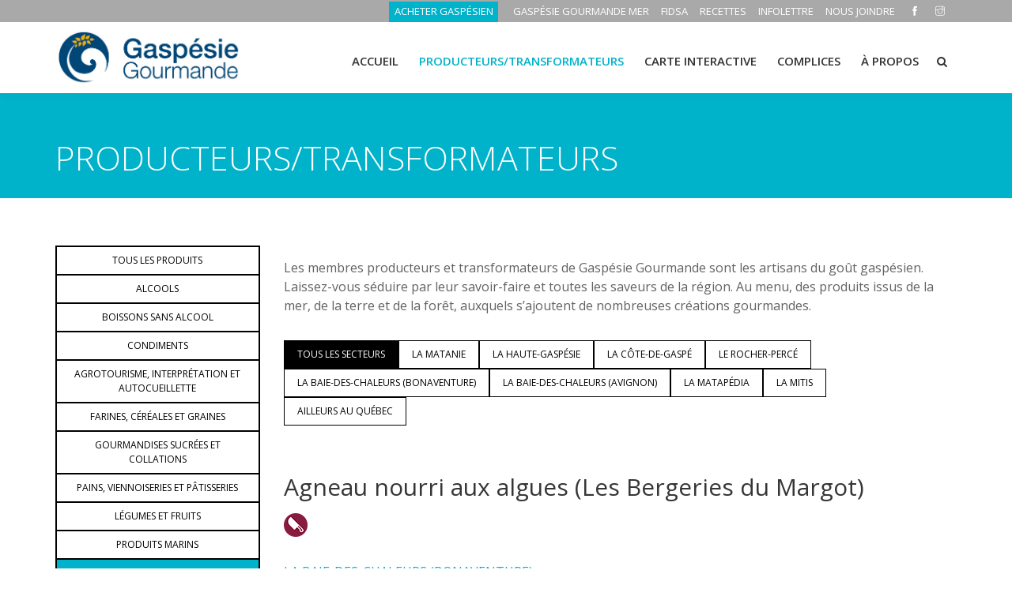

--- FILE ---
content_type: text/html; charset=utf-8
request_url: https://gaspesiegourmande.com/producteurs-transformateurs?Filtre=10&FiltreSec=all
body_size: 6253
content:


<!DOCTYPE html>

<html lang="fr_CA">
<head><meta charset="utf-8" /><meta http-equiv="X-UA-Compatible" content="IE=edge" /><meta property="og:title" content="Les produits locaux de la Gaspésie et les entreprises qui les produisent" /><meta property="og:description" content="Les produits locaux de la Gaspésie et les entreprises qui les produisent" /><meta property="og:site_name" content="Les produits locaux de la Gaspésie et les entreprises qui les produisent" /><meta property="og:url" content="http://gaspesiegourmande.com/producteurs-transformateurs" /><link rel="canonical" href="https://gaspesiegourmande.com/producteurs-transformateurs" /><meta property="og:image" content="https://www.gaspesiegourmande.com/images/logo_gg.jpg" /><meta property="og:locale" content="fr_CA" /><meta property="og:type" content="website" /><meta name="viewport" content="width=device-width, initial-scale=1, maximum-scale=1" />

     <!-- Stylesheets
    ============================================= -->
    <title>Les produits locaux de la Gaspésie et les entreprises qui les produisent</title><meta name="description" content="Les produits locaux de la Gaspésie et les entreprises qui les produisent"/>

    <!-- Favicon -->
    <link rel="shortcut icon" href="util/images/favicon.ico" />

    <!-- font -->
    <link rel="stylesheet" href="https://fonts.googleapis.com/css?family=Open+Sans:300,300i,400,400i,600,600i,700,700i,800,800i" />

    <!-- Plugins -->
    <link rel="stylesheet" type="text/css" href="util/css/plugins-css.css" />

    <!-- revoluation -->
    <link rel="stylesheet" type="text/css" href="util/revolution/css/settings.css" media="screen" />

    <!-- Typography -->
    <link rel="stylesheet" type="text/css" href="util/css/typography.css?v=20190219" />

    <!-- Shortcodes -->
    <link rel="stylesheet" type="text/css" href="util/css/shortcodes/shortcodes.css" />

    <!-- Style -->
    <link rel="stylesheet" type="text/css" href="util/css/style.css?v=20190219" />

    <!-- Responsive -->
    <link rel="stylesheet" type="text/css" href="util/css/responsive.css?v=20190305" />

    <!-- Custom -->
    <link rel="stylesheet" type="text/css" href="util/css/custom.css" />

    <!-- Couleur du thème -->
    <link rel="stylesheet" type="text/css" href="util/css/skins/skin-cyan.css" />

    <!-- Global site tag (gtag.js) - Google Analytics -->
    <script async src="https://www.googletagmanager.com/gtag/js?id=G-2JHR7SMM5Z"></script>
    <script>
        window.dataLayer = window.dataLayer || [];
        function gtag() { dataLayer.push(arguments); }
        gtag('js', new Date());
        gtag('config', 'G-2JHR7SMM5Z');
    </script>

    <!-- cookieyes banner -->
    <script id="cookieyes" type="text/javascript" src="https://cdn-cookieyes.com/client_data/2c3eedc61567b49c029415b4/script.js"></script>

<title>

</title></head>
<body>
    <form name="form1" method="post" action="./producteurs-transformateurs?producteurs-transformateurs&amp;Filtre=10&amp;FiltreSec=all" id="form1">
<div>
<input type="hidden" name="__EVENTTARGET" id="__EVENTTARGET" value="" />
<input type="hidden" name="__EVENTARGUMENT" id="__EVENTARGUMENT" value="" />
<input type="hidden" name="__VIEWSTATE" id="__VIEWSTATE" value="SuVM+RtpxFA/omZpArIjBUWoTZ+fVwjZlpeics3OjvSUNnS9AI1gIopGAkHkma5+/gOxFbZ83Du3/nVEKNjRyA8ywcOIOihsEFfp8nvWXt/aVzmGRHCmB0mobMWeC8+VdpYFqvIRJxkjtLNfE+RqAvHAGqnx9HJrXjgTLWFGPrpe9ApDDBQIBMdT8D20p9kv4hHDUgiwe3LYCsmfh5UF+w==" />
</div>

<script type="text/javascript">
//<![CDATA[
var theForm = document.forms['form1'];
if (!theForm) {
    theForm = document.form1;
}
function __doPostBack(eventTarget, eventArgument) {
    if (!theForm.onsubmit || (theForm.onsubmit() != false)) {
        theForm.__EVENTTARGET.value = eventTarget;
        theForm.__EVENTARGUMENT.value = eventArgument;
        theForm.submit();
    }
}
//]]>
</script>



<script src="/ScriptResource.axd?d=[base64]" type="text/javascript"></script>
<div>

	<input type="hidden" name="__VIEWSTATEGENERATOR" id="__VIEWSTATEGENERATOR" value="90059987" />
	<input type="hidden" name="__EVENTVALIDATION" id="__EVENTVALIDATION" value="8a20wP7n+TQPl6MG87/NmOLJO3Ji6LnSbbNOK6/n1uH0MPw67uZfXzUTz+3MjCUSkZx0z9ayjaQj4lcodFdmDJG4F5QAaAMFPTPDgBTT0NNbSZqKAHNspI/WXkz/983nLz3JB6vNAv4dDojjZ62TnQ==" />
</div>
        
        <script type="text/javascript">
//<![CDATA[
Sys.WebForms.PageRequestManager._initialize('ToolkitScriptManager1', 'form1', [], [], [], 90, '');
//]]>
</script>


        <div class="wrapper">
        <!-- wrapper start -->
        <!--=================================
        preloader -->
        <!--=================================
        preloader -->
        <!--=================================
        header -->

        <header id="header" class="header light">
            <div class="topbar">
                <div class="container">
                    <div class="row">
                        <div class="col-lg-6 col-md-6 xs-mb-10">
                            <div class="topbar-call text-center text-md-left">
                            </div>
                        </div>
                        <div class="col-lg-12 col-md-12">
                            <div class="topbar-social text-center text-md-right">
                                <ul>
                                    
                                    <li><div class="boutique"><a target="_blank" href="https://www.gaspesiegourmande.com/acheter-gaspesien">ACHETER GASPÉSIEN</a></div></li>

                                    <li><div class="utilitaires"><a href="http://gaspesiegourmandemer.com">GASPÉSIE GOURMANDE MER</a></div></li><li><div class="utilitaires"><a href="fidsa">FIDSA</a></div></li><li><div class="utilitaires"><a href="recettes">RECETTES</a></div></li><li><div class="utilitaires"><a href="infolettre">INFOLETTRE</a></div></li><li><div class="utilitaires"><a href="nous-joindre">NOUS JOINDRE</a></div></li>

                                    <li><div class="utilitaires"><a target="_blank" href="https://www.facebook.com/gaspesiegourmande/"><span class="ti-facebook"></span></a></div></li><li><div class="utilitaires"><a target="_blank" href="https://www.instagram.com/gaspesiegourmande/"><span class="ti-instagram"></span></a></div></li>

                                    <!--<li><div class="langue"><a href="/en">ENGLISH</a></div></li>-->

                                </ul>
                            </div>
                        </div>
                    </div>
                </div>
            </div>

            <!--=================================
            mega menu -->

            <div class="menu">
                <!-- menu start -->
                <nav id="menu" class="mega-menu">
                    <!-- menu list items container -->
                    <section class="menu-list-items">
                        <div class="container">
                            <div class="row">
                                <div class="col-lg-12 col-md-12">
                                    <!-- menu logo -->
                                    <ul class="menu-logo">
                                        <li>
                                            
                                            <a href="/"><img id="logo_img" src="images/logo_gg.jpg" alt="Gaspésie Gourmande"> </a>
                                        
                                        </li>
                                    </ul>
                                    <!-- menu links -->
                                    <div class="menu-bar">
                                        <ul class="menu-links">

                                            <li>

                                                <a href="accueil.aspx">ACCUEIL<i class=""></i></a>

                                            </li>
                                            
                                                <li><a href="producteurs-transformateurs">Producteurs/transformateurs<i class=""></i></i></a></li><li><a href="carte-interactive">Carte interactive<i class=""></i></i></a></li><li><a href="complices">Complices<i class=""></i></i></a></li><li><a href="raison-d-etre">À Propos<i class=""></i></i></a></li>

                                        </ul>

                                        <div class="search-cart">
                                            <div id="search" class="search">
                                                <a class="search-btn not_click" href="javascript:void(0);"></a>
                                                <div class="search-box not-click">
                                                    
                                                    <input name="tbHeaderRecherche" id="tbHeaderRecherche" class="form-control" placeholder="Recherche" type="search" />
                                                    <input type="submit" name="BtnHeaderRecherche" value="" id="BtnHeaderRecherche" style="display:none;" />
                                                    
                                                </div>
                                            </div>
                                        </div>

                                        <!--<div class="search-cart">
                                            <div class="search">
                                                <a class="search-btn not_click" href="javascript:void(0);"></a>
                                                <div class="search-box not-click">
                                                    <form action="/recherche.html" method="get">
                                                        
                                                        <input type="text" class="not-click form-control" name="search" value="" placeholder="Recherche...">

                                                        <button class="search-button" type="submit"> <i class="fa fa-search not-click"></i></button>
                                                    </form>
                                                </div>
                                            </div>
                                        </div>-->

                                    </div>
                                </div>
                            </div>
                        </div>
                    </section>
                </nav>
            </div>
            <!-- menu end -->
        </header>

        <!--=================================
        header -->
        <!--=================================
        page-title-->

        <section class="page-title small theme-bg pt-200">
            <div class="container">
                <div class="row">
                    <div class="col-lg-12">
                        <div class="page-title-name">
                            
                            <h1>PRODUCTEURS/TRANSFORMATEURS</h1>
                            
                        </div>
                    </div>
                </div>
            </div>
        </section>

        <!--=================================
        page-title -->

        <section class="page-section-ptb white-bg">
            <div class="container">
                <div class="row">

                    <div id="sidesection" class="col-lg-3 col-md-3 col-sm-12 text-center mb-30">
                                
                        <div class="menu_sidebar sidebar-dynamic"><ul class="nav flex-column"><li class="nav-item"><a class="nav-link  " href="producteurs-transformateurs?Filtre=all&FiltreSec=all">TOUS LES PRODUITS</a><li class="nav-item"><a class="nav-link  " href="producteurs-transformateurs?Filtre=1&FiltreSec=all">ALCOOLS</a><li class="nav-item"><a class="nav-link  " href="producteurs-transformateurs?Filtre=2&FiltreSec=all">BOISSONS SANS ALCOOL</a><li class="nav-item"><a class="nav-link  " href="producteurs-transformateurs?Filtre=3&FiltreSec=all">CONDIMENTS</a><li class="nav-item"><a class="nav-link  " href="producteurs-transformateurs?Filtre=4&FiltreSec=all">AGROTOURISME, INTERPRÉTATION ET AUTOCUEILLETTE</a><li class="nav-item"><a class="nav-link  " href="producteurs-transformateurs?Filtre=5&FiltreSec=all">FARINES, CÉRÉALES ET GRAINES</a><li class="nav-item"><a class="nav-link  " href="producteurs-transformateurs?Filtre=6&FiltreSec=all">GOURMANDISES SUCRÉES ET COLLATIONS</a><li class="nav-item"><a class="nav-link  " href="producteurs-transformateurs?Filtre=7&FiltreSec=all">PAINS, VIENNOISERIES ET PÂTISSERIES</a><li class="nav-item"><a class="nav-link  " href="producteurs-transformateurs?Filtre=8&FiltreSec=all">LÉGUMES ET FRUITS</a><li class="nav-item"><a class="nav-link  " href="producteurs-transformateurs?Filtre=9&FiltreSec=all">PRODUITS MARINS</a><li class="nav-item"><a class="nav-link active " href="producteurs-transformateurs?Filtre=10&FiltreSec=all">VIANDE, FROMAGE ET OEUFS </a><li class="nav-item"><a class="nav-link  " href="producteurs-transformateurs?Filtre=12&FiltreSec=all">METS PRÉPARÉS</a></ul></div>

                        <div class="menu_sidebar_boutique">
                            <ul class="nav flex-column">
                                <li class="nav-item">

                                    <a target="_blank" class="nav-link" href="https://www.gaspesiegourmande.com/acheter-gaspesien">VOIR LES PRODUITS VENDUS EN LIGNE</a>

                                </li>
                            </ul>
                        </div>
                    </div>
                          
                    <div class="col-lg-9 col-md-9 mb-30">

                    
                    
                    <div id="pContenu">
	<p>Les membres producteurs et transformateurs de Gasp&eacute;sie Gourmande sont les artisans du go&ucirc;t gasp&eacute;sien. Laissez-vous s&eacute;duire par leur savoir-faire et toutes les saveurs de la r&eacute;gion. Au menu, des produits issus de la mer, de la terre et de la for&ecirc;t, auxquels s&rsquo;ajoutent de nombreuses cr&eacute;ations gourmandes.</p>

</div>
                    <div id="pMenuSecteur" class="contenu">
	<div class="menu_horizontale"><ul class="nav"><li class="nav-item"><a class="nav-link active" href="producteurs-transformateurs?Filtre=10&FiltreSec=all">TOUS LES SECTEURS</a></li><li class="nav-item"><a class="nav-link " href="producteurs-transformateurs?Filtre=10&FiltreSec=1">LA MATANIE</a></li><li class="nav-item"><a class="nav-link " href="producteurs-transformateurs?Filtre=10&FiltreSec=2">LA HAUTE-GASPÉSIE</a></li><li class="nav-item"><a class="nav-link " href="producteurs-transformateurs?Filtre=10&FiltreSec=3">LA CÔTE-DE-GASPÉ</a></li><li class="nav-item"><a class="nav-link " href="producteurs-transformateurs?Filtre=10&FiltreSec=4">LE ROCHER-PERCÉ</a></li><li class="nav-item"><a class="nav-link " href="producteurs-transformateurs?Filtre=10&FiltreSec=5">LA BAIE-DES-CHALEURS (BONAVENTURE)</a></li><li class="nav-item"><a class="nav-link " href="producteurs-transformateurs?Filtre=10&FiltreSec=6">LA BAIE-DES-CHALEURS (AVIGNON)</a></li><li class="nav-item"><a class="nav-link " href="producteurs-transformateurs?Filtre=10&FiltreSec=7">LA MATAPÉDIA</a></li><li class="nav-item"><a class="nav-link " href="producteurs-transformateurs?Filtre=10&FiltreSec=8">LA MITIS</a></li><li class="nav-item"><a class="nav-link " href="producteurs-transformateurs?Filtre=10&FiltreSec=9">AILLEURS AU QUÉBEC</a></li></ul></div>
</div>
                    <div id="pModule" class="contenu">
	<div class="entreprise"><div class="separation"><a href="?id=611&Filtre=10&FiltreSec=5" class="acd-heading"><h4>Agneau nourri aux algues (Les Bergeries du Margot)</h4><div class="picto_membres"><p><img src="util/images/picto_viande.png" title="Viande, fromage et oeufs " alt="Viande, fromage et oeufs "alt ="Viande, fromage et oeufs " style="height:30px; width:30px;"/> </p></div><p style="color:#00B2CA;">LA BAIE-DES-CHALEURS (BONAVENTURE)</p><p><b>TYPES DE PRODUITS</b> : Viande, fromage et oeufs </p><p><strong>Voir la fiche complète<a href=""></strong></p></a></div><div class="separation"><a href="?id=464&Filtre=10&FiltreSec=5" class="acd-heading"><h4>Ferme Le Caprivore </h4><div class="picto_membres"><p><img src="util/images/picto_condiments.png" title="Condiments" alt="Condiments"alt ="Condiments" style="height:30px; width:30px;"/> <img src="util/images/picto_viande.png" title="Viande, fromage et oeufs " alt="Viande, fromage et oeufs "alt ="Viande, fromage et oeufs " style="height:30px; width:30px;"/> </p></div><p style="color:#00B2CA;">LA BAIE-DES-CHALEURS (BONAVENTURE)</p><p><b>TYPES DE PRODUITS</b> : Condiments, Viande, fromage et oeufs </p><p><strong>Voir la fiche complète<a href=""></strong></p></a></div><div class="separation"><a href="?id=467&Filtre=10&FiltreSec=5" class="acd-heading"><h4>Ferme Paquet et Fils</h4><div class="picto_membres"><p><img src="util/images/picto_produits_maraichers.png" title="Légumes et fruits" alt="Légumes et fruits"alt ="Légumes et fruits" style="height:30px; width:30px;"/> <img src="util/images/picto_viande.png" title="Viande, fromage et oeufs " alt="Viande, fromage et oeufs "alt ="Viande, fromage et oeufs " style="height:30px; width:30px;"/> </p></div><p style="color:#00B2CA;">LA BAIE-DES-CHALEURS (BONAVENTURE)</p><p><b>TYPES DE PRODUITS</b> : Légumes et fruits, Viande, fromage et oeufs </p><p><strong>Voir la fiche complète<a href=""></strong></p></a></div><div class="separation"><a href="?id=468&Filtre=10&FiltreSec=1" class="acd-heading"><h4>Fromagerie du Littoral</h4><div class="picto_membres"><p><img src="util/images/picto_pains.png" title="Pains, viennoiseries et pâtisseries" alt="Pains, viennoiseries et pâtisseries"alt ="Pains, viennoiseries et pâtisseries" style="height:30px; width:30px;"/> <img src="util/images/picto_viande.png" title="Viande, fromage et oeufs " alt="Viande, fromage et oeufs "alt ="Viande, fromage et oeufs " style="height:30px; width:30px;"/> </p></div><p style="color:#00B2CA;">LA MATANIE</p><p><b>TYPES DE PRODUITS</b> : Pains, viennoiseries et pâtisseries, Viande, fromage et oeufs </p><p><strong>Voir la fiche complète<a href=""></strong></p></a></div><div class="separation"><a href="?id=707&Filtre=10&FiltreSec=2" class="acd-heading"><h4>Gras Dur Cuisine</h4><div class="picto_membres"><p><img src="util/images/picto_viande.png" title="Viande, fromage et oeufs " alt="Viande, fromage et oeufs "alt ="Viande, fromage et oeufs " style="height:30px; width:30px;"/> </p></div><p style="color:#00B2CA;">LA HAUTE-GASPÉSIE</p><p><b>TYPES DE PRODUITS</b> : Viande, fromage et oeufs </p><p><strong>Voir la fiche complète<a href=""></strong></p></a></div><div class="separation"><a href="?id=419&Filtre=10&FiltreSec=6" class="acd-heading"><h4>La Baie Fumante</h4><div class="picto_membres"><p><img src="util/images/picto_produits_marins.png" title="Produits marins" alt="Produits marins"alt ="Produits marins" style="height:30px; width:30px;"/> <img src="util/images/picto_viande.png" title="Viande, fromage et oeufs " alt="Viande, fromage et oeufs "alt ="Viande, fromage et oeufs " style="height:30px; width:30px;"/> </p></div><p style="color:#00B2CA;">LA BAIE-DES-CHALEURS (AVIGNON)</p><p><b>TYPES DE PRODUITS</b> : Produits marins, Viande, fromage et oeufs </p><p><strong>Voir la fiche complète<a href=""></strong></p></a></div><div class="separation"><a href="?id=709&Filtre=10&FiltreSec=2" class="acd-heading"><h4>La Sablonnée, ferme sur mer</h4><div class="picto_membres"><p><img src="util/images/picto_produits_maraichers.png" title="Légumes et fruits" alt="Légumes et fruits"alt ="Légumes et fruits" style="height:30px; width:30px;"/> <img src="util/images/picto_condiments.png" title="Condiments" alt="Condiments"alt ="Condiments" style="height:30px; width:30px;"/> <img src="util/images/picto_viande.png" title="Viande, fromage et oeufs " alt="Viande, fromage et oeufs "alt ="Viande, fromage et oeufs " style="height:30px; width:30px;"/> <img src="util/images/picto_gourmandises.png" title="Gourmandises sucrées et collations" alt="Gourmandises sucrées et collations"alt ="Gourmandises sucrées et collations" style="height:30px; width:30px;"/> </p></div><p style="color:#00B2CA;">LA HAUTE-GASPÉSIE</p><p><b>TYPES DE PRODUITS</b> : Légumes et fruits, Condiments, Viande, fromage et oeufs , Gourmandises sucrées et collations</p><p><strong>Voir la fiche complète<a href=""></strong></p></a></div><div class="separation"><a href="?id=737&Filtre=10&FiltreSec=7" class="acd-heading"><h4>Le Chant des Fromages</h4><div class="picto_membres"><p><img src="util/images/picto_viande.png" title="Viande, fromage et oeufs " alt="Viande, fromage et oeufs "alt ="Viande, fromage et oeufs " style="height:30px; width:30px;"/> </p></div><p style="color:#00B2CA;">LA MATAPÉDIA</p><p><b>TYPES DE PRODUITS</b> : Viande, fromage et oeufs </p><p><strong>Voir la fiche complète<a href=""></strong></p></a></div><div class="separation"><a href="?id=508&Filtre=10&FiltreSec=4" class="acd-heading"><h4>Les Cuisines Nicolas</h4><div class="picto_membres"><p><img src="util/images/picto_viande.png" title="Viande, fromage et oeufs " alt="Viande, fromage et oeufs "alt ="Viande, fromage et oeufs " style="height:30px; width:30px;"/> </p></div><p style="color:#00B2CA;">LE ROCHER-PERCÉ</p><p><b>TYPES DE PRODUITS</b> : Viande, fromage et oeufs </p><p><strong>Voir la fiche complète<a href=""></strong></p></a></div><div class="separation"><a href="?id=626&Filtre=10&FiltreSec=5" class="acd-heading"><h4>Les Viandes du 4e Rang – Bergerie OviRêve</h4><div class="picto_membres"><p><img src="util/images/picto_viande.png" title="Viande, fromage et oeufs " alt="Viande, fromage et oeufs "alt ="Viande, fromage et oeufs " style="height:30px; width:30px;"/> </p></div><p style="color:#00B2CA;">LA BAIE-DES-CHALEURS (BONAVENTURE)</p><p><b>TYPES DE PRODUITS</b> : Viande, fromage et oeufs </p><p><strong>Voir la fiche complète<a href=""></strong></p></a></div></div>
</div>
                    
                    
                    

                    </div>
                    
                </div>
                
            </div>

    </section>
    
    


    <!--=================================
    Bannière boutique-->

    <div class="owl-carousel bottom-center-dots" id="bottom-diapo" data-nav-dots="true" data-smartspeed="1200" data-items="1" data-md-items="1" data-sm-items="1" data-xs-items="1" data-xx-items="1" data-space="2" ″>

        
    
    </div>

    <!--=================================
    Bannière boutique-->
    <!--=================================

         <!--=================================
    Partenaires -->

    <section class="page-section-ptb dark-gray-bg">
        <div class="container">
        <span class="row">

            <div class="liens"><a href="publications">GUIDE-MAGAZINES</a> | <a href="actualites-et-billets-gourmands">ACTUALITÉS ET BILLETS GOURMANDS</a> | <a href="etre-membre">ÊTRE MEMBRE</a></div>

        </span>
            <div class="row">
                <div class="col-lg-12 col-md-12">
                    
                    <h4 class="mt-60 text-center">Gaspésie Gourmande est fière de pouvoir compter sur ses partenaires : </h4>

                </div>
                <div class="col-lg-12 col-md-12">
                    <div class="clients-list clients-border column-2">
                        <ul class="list-unstyled">

                            <li><div class="partenaire1"><a href="equipe-ca-et-partenaires?FiltreSec=3"><img class="img-fluid mx-auto" src="images/partenaire/logo_ministere.jpg" alt="Ministère de l'Agriculture, des Pêcheries et de l'Alimentation"></div></li><li><div class="partenaire2"><a href="equipe-ca-et-partenaires?FiltreSec=3"><img class="img-fluid mx-auto" src="images/partenaire/logo_upa.jpg" alt="Union des Producteurs Agricoles"></div></li>

                        </ul>
                    </div>
                </div>
            </div>

        </div>
    </section>
    <!--=================================
    Partenaires -->
    <!--=================================
    footer -->

    <footer class="footer page-section-pt-0 dark-gray-bg">
        <div class="container">

            <div class="footer-widget">
                <div class="row">
                    <div class="col-lg-8 col-md-8">
                        
                        <p class="mt-15">&copy; Copyright Gaspésie Gourmande <span id="copyright"><script>document.getElementById('copyright').appendChild(document.createTextNode(new Date().getFullYear()))</script></span> | Réalisation de <a href="https://www.solutioninfomedia.com/">Solution Infomédia </a></p>

                    </div>
                    <div class="col-lg-4 col-md-4 text-left text-md-right">
                        <div class="social-icons color-hover mt-10">
                            <ul>
                                
                                <li class="social-facebook"><a target="_blank" href="https://www.facebook.com/gaspesiegourmande/"><i class="fa fa-facebook"></i></a></li><li class="social-twitter"><a target="_blank" href="https://www.instagram.com/gaspesiegourmande/"><i class="fa fa-instagram"></i></a></li>

                            </ul>
                        </div>
                    </div>
                </div>
            </div>
        </div>
    </footer>

    <!--=================================
    footer -->
    </div><!-- wrapper End -->


    <div id="back-to-top"><a class="top arrow" href="#top"><i class="fa fa-angle-up"></i> <span>HAUT</span></a></div>

    <!--=================================javascripts -->
    <!-- jquery -->
    <script src="util/js/jquery-3.3.1.min.js"></script>

    <!-- All plugins -->
    <script src="util/js/plugins-jquery.js"></script>

    <!-- Plugins path -->
    <script>var plugin_path = 'util/js/';</script>

    <!-- REVOLUTION JS FILES -->
    <script src="util/revolution/js/jquery.themepunch.tools.min.js"></script>
    <script src="util/revolution/js/jquery.themepunch.revolution.min.js"></script>

    <!-- SLIDER REVOLUTION 5.0 EXTENSIONS  (Load Extensions only on Local File Systems !  The following part can be removed on Server for On Demand Loading) -->
    <script src="util/revolution/js/extensions/revolution.extension.actions.min.js"></script>
    <script src="util/revolution/js/extensions/revolution.extension.carousel.min.js"></script>
    <script src="util/revolution/js/extensions/revolution.extension.kenburn.min.js"></script>
    <script src="util/revolution/js/extensions/revolution.extension.layeranimation.min.js"></script>
    <script src="util/revolution/js/extensions/revolution.extension.migration.min.js"></script>
    <script src="util/revolution/js/extensions/revolution.extension.navigation.min.js"></script>
    <script src="util/revolution/js/extensions/revolution.extension.parallax.min.js"></script>
    <script src="util/revolution/js/extensions/revolution.extension.slideanims.min.js"></script>
    <script src="util/revolution/js/extensions/revolution.extension.video.min.js"></script>

    <!-- revolution custom -->
    <script src="util/revolution/js/revolution-custom.js"></script>

    <!-- custom -->
    <script src="util/js/custom.js?v=20190226"></script>
    <script src="util/js/sidemenu.js?v=20190307"></script>

    <!--Google map-->
    


    </form>
<script defer src="https://static.cloudflareinsights.com/beacon.min.js/vcd15cbe7772f49c399c6a5babf22c1241717689176015" integrity="sha512-ZpsOmlRQV6y907TI0dKBHq9Md29nnaEIPlkf84rnaERnq6zvWvPUqr2ft8M1aS28oN72PdrCzSjY4U6VaAw1EQ==" data-cf-beacon='{"version":"2024.11.0","token":"e73a35083daa477999cda038ece19ba9","r":1,"server_timing":{"name":{"cfCacheStatus":true,"cfEdge":true,"cfExtPri":true,"cfL4":true,"cfOrigin":true,"cfSpeedBrain":true},"location_startswith":null}}' crossorigin="anonymous"></script>
</body>
</html>

--- FILE ---
content_type: text/css
request_url: https://gaspesiegourmande.com/util/css/shortcodes/dropcap.css
body_size: 7
content:
/*
Template:  Webster - Responsive Multi-purpose HTML5 Template
Author: potenzaglobalsolutions.com
Design and Developed by: potenzaglobalsolutions.com

NOTE: This file contains Dropcap & Highlight CSS.
*/

/*************************************
           Dropcap & Highlight
 **************************************/
 .dropcap { width: 40px; height: 40px; line-height: 40px; float: left; border-radius: 50%; background: #84ba3f; text-align: center; color: #ffffff; margin-right: 10px; }
 .dropcap.dropcap-border { background: transparent; border:2px solid #84ba3f; color: #84ba3f; }
 .dropcap.gray { background: #f6f7f8; color: #84ba3f; }
 .dropcap.large { width: 70px; height: 70px; line-height: 70px; font-size: 30px; }
 .dropcap.square {  border-radius: 3px; }

--- FILE ---
content_type: text/css
request_url: https://gaspesiegourmande.com/util/css/shortcodes/nice-select.css
body_size: 718
content:
/*
Template:  Webster - Responsive Multi-purpose HTML5 Template
Author: potenzaglobalsolutions.com
Design and Developed by: potenzaglobalsolutions.com

NOTE: This file contains nice select CSS.
*/

/*************************
    nice-select
*************************/
.nice-select { -webkit-tap-highlight-color: transparent; 
   /* background-color: #f6f7f8; */
    border-radius: 0; 
    border: solid 1px #f6f7f8; 
    box-sizing: border-box;
  clear: both; 
  cursor: pointer; 
  display: block; 
  float: left; 
  font-family: inherit; 
  font-size: 12px; 
  font-weight: normal; 
  height: 42px; line-height: 39px;  outline: none;
  padding-left: 20px; padding-right: 30px; position: relative; text-align: left !important; -webkit-transition: all 0.2s ease-in-out; transition: all 0.2s ease-in-out;  -webkit-user-select: none;  -moz-user-select: none; -ms-user-select: none; user-select: none; white-space: nowrap; width: auto; }
.nice-select:hover { border-color: #d0dae5; }
.nice-select:active, .nice-select.open, .nice-select:focus { border-color: #88bfff; }
.nice-select:after { border-bottom: 2px solid #90a1b5; border-right: 2px solid #90a1b5; content: ''; display: block; height: 5px; margin-top: -4px; pointer-events: none;
    position: absolute; right: 22px; top: 50%; -webkit-transform-origin: 66% 66%; -ms-transform-origin: 66% 66%; transform-origin: 66% 66%; -webkit-transform: rotate(45deg);
        -ms-transform: rotate(45deg); transform: rotate(45deg); -webkit-transition: all 0.15s ease-in-out; transition: all 0.15s ease-in-out; width: 5px; }
.nice-select.open:after { -webkit-transform: rotate(-135deg); -ms-transform: rotate(-135deg); transform: rotate(-135deg); }
.nice-select.open .list { opacity: 1; pointer-events: auto; -webkit-transform: scale(1) translateY(0); -ms-transform: scale(1) translateY(0); transform: scale(1) translateY(0); }
.nice-select.disabled { border-color: #e7ecf2; color: #90a1b5; pointer-events: none; }
.nice-select.disabled:after { border-color: #cdd5de; }
.nice-select.wide { width: 100%; }
.nice-select.wide .list { left: 0 !important; right: 0 !important; }
.nice-select.right { float: right; }
.nice-select.right .list { left: auto; right: 0; }
.nice-select.small { font-size: 12px; height: 36px; line-height: 34px; }
.nice-select.small:after { height: 4px; width: 4px; }
.nice-select.small .option { line-height: 34px; min-height: 34px; }
.nice-select .list { max-height: 300px; overflow-y: auto; min-width: 100px; background-color: #fff; border-radius: 3px; box-shadow: 0 0 0 1px rgba(68, 88, 112, 0.11); box-sizing: border-box; margin-top: 4px; opacity: 0; padding: 0; pointer-events: none; position: absolute; top: 100%; left: 0; -webkit-transform-origin: 50% 0; -ms-transform-origin: 50% 0; transform-origin: 50% 0; -webkit-transform: scale(0.75) translateY(-21px); -ms-transform: scale(0.75) translateY(-21px); transform: scale(0.75) translateY(-21px); -webkit-transition: all 0.2s cubic-bezier(0.5, 0, 0, 1.25), opacity 0.15s ease-out; transition: all 0.2s cubic-bezier(0.5, 0, 0, 1.25), opacity 0.15s ease-out; z-index: 9; }
.nice-select .list:hover .option:not(:hover) { background-color: transparent !important; }
.nice-select .option { cursor: pointer; font-weight: 400; line-height: 40px; list-style: none; min-height: 40px; outline: none; padding-left: 18px; padding-right: 29px; text-align: left;
    -webkit-transition: all 0.2s; transition: all 0.2s; }
.nice-select .option:hover, .nice-select .option.focus, .nice-select .option.selected.focus { background-color: #f6f7f9; }
.nice-select .option.selected { font-weight: bold; }
.nice-select .option.disabled { background-color: transparent; color: #90a1b5; cursor: not-allowed; }
.nice-select:active, .nice-select.open, .nice-select:focus { border-color: #000000 !important; }

--- FILE ---
content_type: application/javascript
request_url: https://gaspesiegourmande.com/util/js/sidemenu.js?v=20190307
body_size: 211
content:

function getURLParameter(name) {
    if (location.pathname.split("/")[1] === "en") {
        return decodeURIComponent((new RegExp('[?|&]' + name + '=' + '([^&;]+?)(&|#|;|$)').exec(location.search) || [null, ''])[2].replace(/\+/g, '%20')) || null;
    }
    else {
        return decodeURIComponent((new RegExp('[?|&]' + name + '=' + '([^&;]+?)(&|#|;|$)').exec(location.search) || [null, ''])[1].replace(/\+/g, '%20')) || null;
    }
}

$(document).ready(function () {
    if ($('#sidesection')) {

        // Variables de filtre
        var filtre = getURLParameter('Filtre');
        var filtreSec = getURLParameter('FiltreSec');


        // Filtre primaire
        if (filtre) {
            var tmpPathParam1 = location.pathname.split("/")[1] + "?Filtre=" + filtre;
            $('.sidebar-dynamic  a[href="' + tmpPathParam1 + '"]').addClass('active');
        }
        else if (!filtre) {
            var tmpPath1 = location.pathname.split("/")[1];
            $('.sidebar-dynamic  a[href^="' + tmpPath1 + '?Filtre=all"]').addClass('active');
        }

        // Filtre secondaire
        if (filtreSec) {
            var tmpPathParam2 = location.pathname.split("/")[1] + "?FiltreSec=" + filtreSec;
            $('.menu_horizontale  a[href^="' + tmpPathParam2 + '"]').addClass('active');
        }
        else if (!filtreSec) {
            var tmpPath2 = location.pathname.split("/")[1];
            $('.menu_horizontale  a[href^="' + tmpPath2 + '?FiltreSec=all"]').addClass('active');
        }
    
        // Filtre tertiaire
        if (location.pathname.split("/")[1] === "en") {
            $('.sidebar-static  a[href^="' + location.pathname.split("/")[1] + "/" + location.pathname.split("/")[2] + '"]').addClass('active');
        }
        else {
            $('.sidebar-static  a[href^="' + location.pathname.split("/")[1] + '"]').addClass('active');
        }
    }

    if ($('#topbar')) {
        //var tmpPathTopMenu = location.pathname.split("/")[1];
        if (location.pathname.split("/")[1] === "en") {
            $('.utilitaires  a[href^="/' + location.pathname.split("/")[1] + "/" + location.pathname.split("/")[2] + '"]').addClass('active');
        }
        else {
            $('.utilitaires  a[href^="' + location.pathname.split("/")[1] + '"]').addClass('active');
        }
    }
});